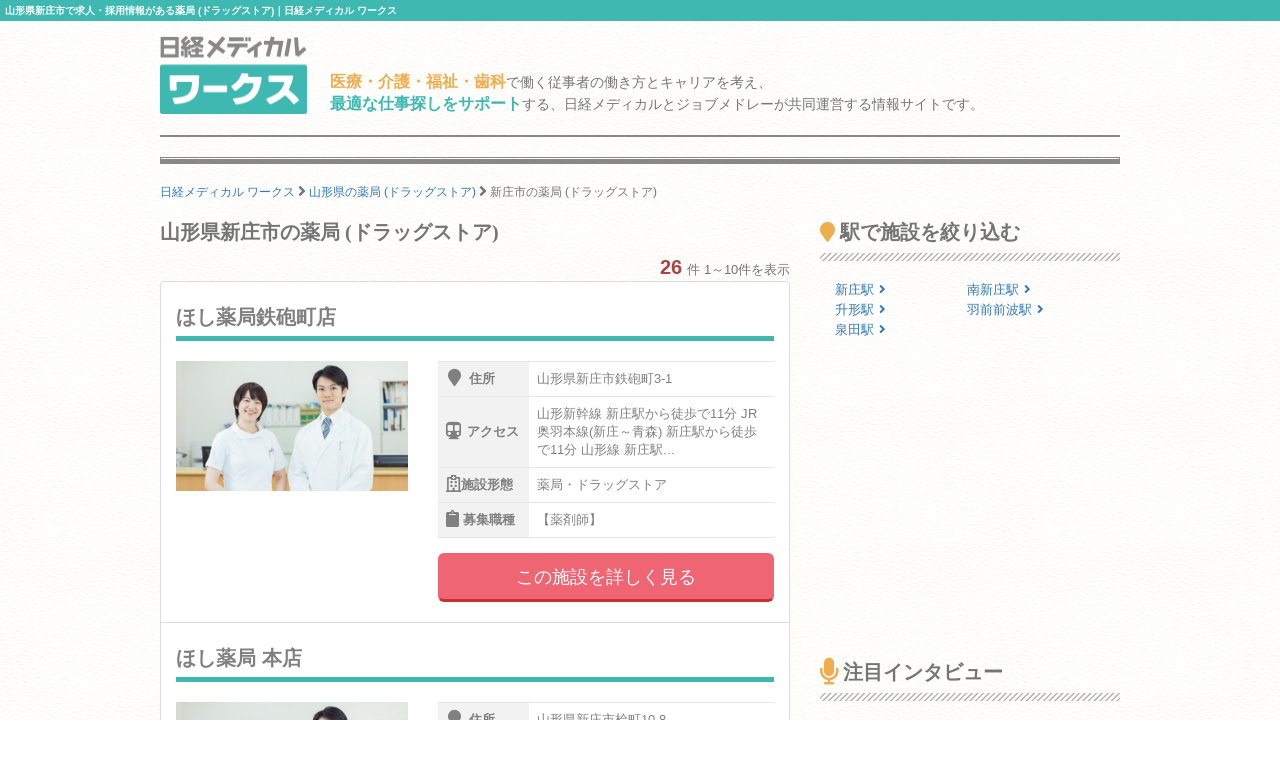

--- FILE ---
content_type: text/html; charset=utf-8
request_url: https://works.medical.nikkeibp.co.jp/yamagata/shinjoushi/facility-form6/
body_size: 7796
content:
<!DOCTYPE html><html lang="ja"><head><!---- Google Tag Manager ----><noscript><iframe height="0" src="//www.googletagmanager.com/ns.html?id=GTM-WWVTTZ" style="display:none;visibility:hidden" width="0"></iframe></noscript><script>(function(w,d,s,l,i){w[l]=w[l]||[];w[l].push({'gtm.start':
  new Date().getTime(),event:'gtm.js'});var f=d.getElementsByTagName(s)[0],
  j=d.createElement(s),dl=l!='dataLayer'?'&l='+l:'';j.async=true;j.src=
  'https://www.googletagmanager.com/gtm.js?id='+i+dl;f.parentNode.insertBefore(j,f);
})(window,document,'script','dataLayer','GTM-WWVTTZ');</script><!---- End Google Tag Manager ----><link rel="stylesheet" href="https://works-cdn.job-medley.com/assets/application-71526abeebd0bda287ca39928cd46e973286ce49d63e1fca6adbe8dffa937d3e.css" media="all" /><script src="https://works-cdn.job-medley.com/assets/application-be0066de9616d43238cc66d1c50a2dcf904931bd98d120dccc9cbb5e7bb636e1.js"></script><meta name="csrf-param" content="authenticity_token" />
<meta name="csrf-token" content="FXVgjGfw05KQ4vF-Vg5dvGx6XuBXsCaIOzLqDDsoOjWF_PqxtgyU6qQLnvuO2TraxSOWKxfrSu1dd_Jiy4Swiw" /><link rel="icon" type="image/x-icon" href="https://works-cdn.job-medley.com/assets/favicon-c6276a2ae070be3d031a498af0f959906d0accaef58648f0aacf70448ff2771b.ico" /><link rel="apple-touch-icon" type="image/png" href="https://works-cdn.job-medley.com/assets/apple-touch-icon-50390e4fdce7f4acb12a1ad37d6310022f3261c1545e1f2e5e6473309c86fe60.png" /><meta charset="utf-8" /><meta content="IE=edge" http-equiv="X-UA-Compatible" /><meta content="width=device-width, initial-scale=1" name="viewport" /><meta content="861901370588341" property="fb:app_id" /><meta content="summary_large_image" name="twitter:card" /><meta content="@nmworks_jp" name="twitter:site" /><meta content="株式会社日経BP" property="article:author" /><title>山形県新庄市で求人・採用情報がある薬局 (ドラッグストア)｜日経メディカル ワークス</title>
<meta name="description" content="山形県新庄市で求人情報を公開している薬局 (ドラッグストア)の一覧です。26件の掲載があります。日経メディカル ワークスは、医療・介護・福祉・歯科従事者の働き方とキャリアを考え、最適な仕事探しをサポートする、日経メディカルとジョブメドレーが共同運営する情報サイトです。">
<meta name="keywords" content="新庄市 薬局 (ドラッグストア) 求人,新庄市 薬局 (ドラッグストア) 採用,日経メディカルワークス">
<meta property="og:title" content="山形県新庄市で求人・採用情報がある薬局 (ドラッグストア)｜日経メディカル ワークス">
<meta property="og:description" content="山形県新庄市で求人情報を公開している薬局 (ドラッグストア)の一覧です。26件の掲載があります。日経メディカル ワークスは、医療・介護・福祉・歯科従事者の働き方とキャリアを考え、最適な仕事探しをサポートする、日経メディカルとジョブメドレーが共同運営する情報サイトです。">
<meta property="og:image" content="https://works-cdn.job-medley.com/meta/logo_1200x630.png">
<meta property="og:url" content="http://works.medical.nikkeibp.co.jp/yamagata/shinjoushi/facility-form6/">
<meta property="og:site_name" content="日経メディカル ワークス｜医療・介護・福祉・歯科従事者の仕事を考える情報サイト">
<meta property="og:type" content="website">
<meta property="og:locale" content="ja_JP"><link rel="next" href="/yamagata/shinjoushi/facility-form6/?page=2"><script>(function(i,s,o,g,r,a,m){i['GoogleAnalyticsObject']=r;i[r]=i[r]||function(){
    (i[r].q=i[r].q||[]).push(arguments)},i[r].l=1*new Date();a=s.createElement(o),
    m=s.getElementsByTagName(o)[0];a.async=1;a.src=g;m.parentNode.insertBefore(a,m)
    })(window,document,'script','https://www.google-analytics.com/analytics.js','ga');
ga('create', 'UA-76281326-1', 'auto');
ga('send', 'pageview');</script><script>(function(w,d){
  var s,e = d.getElementsByTagName("script")[0],
  a=function(u,f){if(!d.getElementById(f)){s=d.createElement("script");
  s.async=!0;s.src=u;if(f){s.id=f;}e.parentNode.insertBefore(s,e);}};
  a("//b.st-hatena.com/js/bookmark_button_wo_al.js");
  a("//platform.twitter.com/widgets.js","twitter-wjs");
  a("https://widgets.getpocket.com/v1/j/btn.js?v=1");
})(this, document);</script><script>var googletag = googletag || {};
googletag.cmd = googletag.cmd || [];
(function() {
    var gads = document.createElement('script');
    gads.async = true;
    gads.type = 'text/javascript';
    var useSSL = 'https:' == document.location.protocol;
    gads.src = (useSSL ? 'https:' : 'http:') +
      '//www.googletagservices.com/tag/js/gpt.js';
    var node = document.getElementsByTagName('script')[0];
    node.parentNode.insertBefore(gads, node);
  })();
googletag.cmd.push(function() {
    googletag.defineSlot('/111037781/nmw_pc_rectangle', [300, 250], 'div-gpt-ad-1463071488238-0').addService(googletag.pubads());
    googletag.pubads().enableSingleRequest();
    googletag.enableServices();
  });</script></head><body class="bg-image"><div><h1 class="mt0 pt5 pb5 pl5 fs10 hkp3 white bgc-primary ellipsis">山形県新庄市で求人・採用情報がある薬局 (ドラッグストア)｜日経メディカル ワークス</h1></div><div class="container"><div class="row"><div class="col-xs-24 col-md-4 mbm50"><p class="mt5"><a href="/"><img width="147" height="78" alt="日経メディカル ワークス ロゴ" class="visible-md visible-lg" src="https://works-cdn.job-medley.com/assets/main_logo-e55c316636da48a8adeaab6b002ab1f419264341f6dce79c2b5dfbc4d3013b21.png" /><img alt="日経メディカル ワークス ロゴ" class="img-responsive visible-xs visible-sm center-block" src="https://works-cdn.job-medley.com/assets/main_logo2-55b68b95eb98a5b7b38234f1f2c4a033caded8758aad7daf0857914ad8c8d437.png" /></a></p></div><div class="col-xs-24 col-md-20 mt30"><p class="visible-md visible-lg fs14 hkp3 mb0 ml5 mt10"><b class="warning-color fs16">医療・介護・福祉・歯科</b>で働く従事者の働き方とキャリアを考え、<br /><b class="text-primary fs16">最適な仕事探しをサポート</b>する、日経メディカルとジョブメドレーが共同運営する情報サイトです。</p></div></div><hr class="hr-1px" /><hr class="hr-1px pb1 hidden-xs" /><hr class="hr-2px mtm20 hidden-xs" /><div class="mb20 fs12 hidden-xs"><div class="breadcrumbs" itemscope="itemscope" itemtype="https://schema.org/BreadcrumbList"><span itemscope="itemscope" itemprop="itemListElement" itemtype="https://schema.org/ListItem"><a itemprop="item" itemtype="https://schema.org/Thing" href="/"><span itemprop="name">日経メディカル ワークス</span></a><meta itemprop="position" content="1"></meta></span> <i class="fa fa-angle-right fa-lg va-base" aria-hidden="true"></i> <span itemscope="itemscope" itemprop="itemListElement" itemtype="https://schema.org/ListItem"><a itemprop="item" itemtype="https://schema.org/Thing" href="/yamagata/facility-form6/"><span itemprop="name">山形県の薬局 (ドラッグストア)</span></a><meta itemprop="position" content="2"></meta></span> <i class="fa fa-angle-right fa-lg va-base" aria-hidden="true"></i> <span><span class="current">新庄市の薬局 (ドラッグストア)</span></span></div></div></div><div class="container"><div class="row"><div class="col-md-16"><h2 class="fs20 hmp6 mt0">山形県新庄市の薬局 (ドラッグストア)</h2><div class="text-right"><b class="text-danger fs20">26</b><span class="ml5 fs13">件 1～10件を表示</span></div><ul class="list-group"><li class="list-group-item job-offer-item"><a href="/facilities/429712/"><div class="row"><div class="col-md-24"><h4 class="headline fs20 hkp6 gray">ほし薬局鉄砲町店</h4></div><div class="col-xs-24 col-sm-10 col-md-10 mb10"><img alt="ほし薬局鉄砲町店の画像" class="img-responsive center-block lazy" data-original="https://cdn.job-medley.com/customers/image_files/converted_v1-508cb6fb-c80c-4909-9202-1e40ea3478dc.jpg" src="https://works-cdn.job-medley.com/assets/noimage-22e9844753f208c61da1737a5b32c1e68a5987d44a4bf117a93b3fde5898aa24.png" /></div><div class="col-xs-24 col-sm-14 col-md-14 fs14 hkp3"><table class="mb15 gray"><tr><th><i class="fa fa-map-marker fa-lg"></i>住所</th><td>山形県新庄市鉄砲町3-1</td></tr><tr><th><i class="fa fa-subway fa-lg"></i>アクセス</th><td>山形新幹線 新庄駅から徒歩で11分
JR奥羽本線(新庄～青森) 新庄駅から徒歩で11分
山形線 新庄駅...</td></tr><tr><th><i class="far fa-hospital fa-lg"></i>施設形態</th><td>薬局・ドラッグストア</td></tr><tr><th><i class="fa fa-clipboard fa-lg"></i>募集職種</th><td>【薬剤師】</td></tr></table><p><button class="btn-lg btn-danger-custom btn-block" type="button">この施設を詳しく見る</button></p></div></div></a></li><li class="list-group-item job-offer-item"><a href="/facilities/429422/"><div class="row"><div class="col-md-24"><h4 class="headline fs20 hkp6 gray">ほし薬局 本店</h4></div><div class="col-xs-24 col-sm-10 col-md-10 mb10"><img alt="ほし薬局 本店の画像" class="img-responsive center-block lazy" data-original="https://cdn.job-medley.com/customers/image_files/converted_v1-508cb6fb-c80c-4909-9202-1e40ea3478dc.jpg" src="https://works-cdn.job-medley.com/assets/noimage-22e9844753f208c61da1737a5b32c1e68a5987d44a4bf117a93b3fde5898aa24.png" /></div><div class="col-xs-24 col-sm-14 col-md-14 fs14 hkp3"><table class="mb15 gray"><tr><th><i class="fa fa-map-marker fa-lg"></i>住所</th><td>山形県新庄市桧町10-8</td></tr><tr><th><i class="fa fa-subway fa-lg"></i>アクセス</th><td>JR奥羽本線(新庄～青森) 新庄駅から徒歩で25分
山形線 新庄駅から徒歩で25分
奥の細道最上川ライ...</td></tr><tr><th><i class="far fa-hospital fa-lg"></i>施設形態</th><td>薬局・ドラッグストア</td></tr><tr><th><i class="fa fa-clipboard fa-lg"></i>募集職種</th><td>【薬剤師】</td></tr></table><p><button class="btn-lg btn-danger-custom btn-block" type="button">この施設を詳しく見る</button></p></div></div></a></li><li class="list-group-item job-offer-item"><a href="/facilities/38207/"><div class="row"><div class="col-md-24"><h4 class="headline fs20 hkp6 gray">ほし薬局新庄・居宅介護支援事業所</h4></div><div class="col-xs-24 col-sm-10 col-md-10 mb10"><img alt="ほし薬局新庄・居宅介護支援事業所の画像" class="img-responsive center-block lazy" data-original="https://cdn.job-medley.com/customers/image_files/converted_f38207_1424678577_0.jpg" src="https://works-cdn.job-medley.com/assets/noimage-22e9844753f208c61da1737a5b32c1e68a5987d44a4bf117a93b3fde5898aa24.png" /></div><div class="col-xs-24 col-sm-14 col-md-14 fs14 hkp3"><table class="mb15 gray"><tr><th><i class="fa fa-map-marker fa-lg"></i>住所</th><td>山形県新庄市鉄砲町3-1</td></tr><tr><th><i class="fa fa-subway fa-lg"></i>アクセス</th><td>JR奥羽本線 新庄駅 徒歩10分</td></tr><tr><th><i class="far fa-hospital fa-lg"></i>施設形態</th><td>薬局・ドラッグストア</td></tr><tr><th><i class="fa fa-clipboard fa-lg"></i>募集職種</th><td>【薬剤師】</td></tr></table><p><button class="btn-lg btn-danger-custom btn-block" type="button">この施設を詳しく見る</button></p></div></div></a></li><li class="list-group-item job-offer-item"><a href="/facilities/385958/"><div class="row"><div class="col-md-24"><h4 class="headline fs20 hkp6 gray">ウエルシア新庄金沢店</h4></div><div class="col-xs-24 col-sm-10 col-md-10 mb10"><img alt="ウエルシア新庄金沢店の画像" class="img-responsive center-block lazy" data-original="https://cdn.job-medley.com/customers/image_files/converted_v1-e369d1f9-34f0-4930-b595-2ad2dfc586fb.jpg" src="https://works-cdn.job-medley.com/assets/noimage-22e9844753f208c61da1737a5b32c1e68a5987d44a4bf117a93b3fde5898aa24.png" /></div><div class="col-xs-24 col-sm-14 col-md-14 fs14 hkp3"><table class="mb15 gray"><tr><th><i class="fa fa-map-marker fa-lg"></i>住所</th><td>山形県新庄市金沢字中関屋815番地の8</td></tr><tr><th><i class="fa fa-subway fa-lg"></i>アクセス</th><td>JR奥羽本線(新庄～青森) 新庄駅から徒歩で18分
山形線 新庄駅から徒歩で18分
奥の細道最上川ライ...</td></tr><tr><th><i class="far fa-hospital fa-lg"></i>施設形態</th><td>薬局・ドラッグストア</td></tr><tr><th><i class="fa fa-clipboard fa-lg"></i>募集職種</th><td>【登録販売者】</td></tr></table><p><button class="btn-lg btn-danger-custom btn-block" type="button">この施設を詳しく見る</button></p></div></div></a></li><li class="list-group-item job-offer-item"><a href="/facilities/313559/"><div class="row"><div class="col-md-24"><h4 class="headline fs20 hkp6 gray">ドラッグセイムス新庄五日町店</h4></div><div class="col-xs-24 col-sm-10 col-md-10 mb10"><img alt="ドラッグセイムス新庄五日町店の画像" class="img-responsive center-block lazy" data-original="https://cdn.job-medley.com/customers/image_files/converted_v1-661aca83-9fb2-4fcd-a069-b6b011ab52e9.jpg" src="https://works-cdn.job-medley.com/assets/noimage-22e9844753f208c61da1737a5b32c1e68a5987d44a4bf117a93b3fde5898aa24.png" /></div><div class="col-xs-24 col-sm-14 col-md-14 fs14 hkp3"><table class="mb15 gray"><tr><th><i class="fa fa-map-marker fa-lg"></i>住所</th><td>山形県新庄市五日町宮内239</td></tr><tr><th><i class="fa fa-subway fa-lg"></i>アクセス</th><td>山形新幹線 新庄駅から徒歩で20分
JR奥羽本線(新庄～青森) 新庄駅から徒歩で20分
山形線 新庄駅...</td></tr><tr><th><i class="far fa-hospital fa-lg"></i>施設形態</th><td>薬局・ドラッグストア</td></tr><tr><th><i class="fa fa-clipboard fa-lg"></i>募集職種</th><td>【登録販売者】</td></tr></table><p><button class="btn-lg btn-danger-custom btn-block" type="button">この施設を詳しく見る</button></p></div></div></a></li><li class="list-group-item job-offer-item"><a href="/facilities/532319/"><div class="row"><div class="col-md-24"><h4 class="headline fs20 hkp6 gray">ウエルシア新庄金沢店</h4></div><div class="col-xs-24 col-sm-10 col-md-10 mb10"><img alt="ウエルシア新庄金沢店の画像" class="img-responsive center-block" src="https://works-cdn.job-medley.com/assets/noimage-22e9844753f208c61da1737a5b32c1e68a5987d44a4bf117a93b3fde5898aa24.png" /></div><div class="col-xs-24 col-sm-14 col-md-14 fs14 hkp3"><table class="mb15 gray"><tr><th><i class="fa fa-map-marker fa-lg"></i>住所</th><td>山形県新庄市金沢字中関屋815番地の8</td></tr><tr><th><i class="fa fa-subway fa-lg"></i>アクセス</th><td>JR奥羽本線(新庄～青森) 新庄駅から徒歩で20分
山形線 新庄駅から徒歩で20分
奥の細道最上川ライ...</td></tr><tr><th><i class="far fa-hospital fa-lg"></i>施設形態</th><td>薬局・ドラッグストア</td></tr><tr><th><i class="fa fa-clipboard fa-lg"></i>募集職種</th><td>現在募集中の求人はありません</td></tr></table><p><button class="btn-lg btn-danger-custom btn-block" type="button">この施設を詳しく見る</button></p></div></div></a></li><li class="list-group-item job-offer-item"><a href="/facilities/455503/"><div class="row"><div class="col-md-24"><h4 class="headline fs20 hkp6 gray">わかば調剤薬局東山店</h4></div><div class="col-xs-24 col-sm-10 col-md-10 mb10"><img alt="わかば調剤薬局東山店の画像" class="img-responsive center-block lazy" data-original="https://cdn.job-medley.com/customers/image_files/converted_v1-32ba632f-5b6c-4846-b6a8-3970cb41e111.jpg" src="https://works-cdn.job-medley.com/assets/noimage-22e9844753f208c61da1737a5b32c1e68a5987d44a4bf117a93b3fde5898aa24.png" /></div><div class="col-xs-24 col-sm-14 col-md-14 fs14 hkp3"><table class="mb15 gray"><tr><th><i class="fa fa-map-marker fa-lg"></i>住所</th><td>山形県新庄市東谷地田町6-1</td></tr><tr><th><i class="fa fa-subway fa-lg"></i>アクセス</th><td>山形新幹線 新庄駅から徒歩で15分
JR奥羽本線(新庄～青森) 新庄駅から徒歩で15分
山形線 新庄駅...</td></tr><tr><th><i class="far fa-hospital fa-lg"></i>施設形態</th><td>薬局・ドラッグストア</td></tr><tr><th><i class="fa fa-clipboard fa-lg"></i>募集職種</th><td>現在募集中の求人はありません</td></tr></table><p><button class="btn-lg btn-danger-custom btn-block" type="button">この施設を詳しく見る</button></p></div></div></a></li><li class="list-group-item job-offer-item"><a href="/facilities/455501/"><div class="row"><div class="col-md-24"><h4 class="headline fs20 hkp6 gray">わかば調剤薬局</h4></div><div class="col-xs-24 col-sm-10 col-md-10 mb10"><img alt="わかば調剤薬局の画像" class="img-responsive center-block lazy" data-original="https://cdn.job-medley.com/customers/image_files/converted_v1-32ba632f-5b6c-4846-b6a8-3970cb41e111.jpg" src="https://works-cdn.job-medley.com/assets/noimage-22e9844753f208c61da1737a5b32c1e68a5987d44a4bf117a93b3fde5898aa24.png" /></div><div class="col-xs-24 col-sm-14 col-md-14 fs14 hkp3"><table class="mb15 gray"><tr><th><i class="fa fa-map-marker fa-lg"></i>住所</th><td>山形県新庄市金沢801-35</td></tr><tr><th><i class="fa fa-subway fa-lg"></i>アクセス</th><td>山形新幹線 新庄駅から徒歩で17分
JR奥羽本線(新庄～青森) 新庄駅から徒歩で17分
山形線 新庄駅...</td></tr><tr><th><i class="far fa-hospital fa-lg"></i>施設形態</th><td>薬局・ドラッグストア</td></tr><tr><th><i class="fa fa-clipboard fa-lg"></i>募集職種</th><td>現在募集中の求人はありません</td></tr></table><p><button class="btn-lg btn-danger-custom btn-block" type="button">この施設を詳しく見る</button></p></div></div></a></li><li class="list-group-item job-offer-item"><a href="/facilities/440201/"><div class="row"><div class="col-md-24"><h4 class="headline fs20 hkp6 gray">カワチ薬局 新庄駅東調剤</h4></div><div class="col-xs-24 col-sm-10 col-md-10 mb10"><img alt="カワチ薬局 新庄駅東調剤の画像" class="img-responsive center-block lazy" data-original="https://cdn.job-medley.com/customers/image_files/converted_4d33b4a2-6d74-4866-bd88-f065ec56c461.jpg" src="https://works-cdn.job-medley.com/assets/noimage-22e9844753f208c61da1737a5b32c1e68a5987d44a4bf117a93b3fde5898aa24.png" /></div><div class="col-xs-24 col-sm-14 col-md-14 fs14 hkp3"><table class="mb15 gray"><tr><th><i class="fa fa-map-marker fa-lg"></i>住所</th><td>山形県新庄市金沢1129-1</td></tr><tr><th><i class="fa fa-subway fa-lg"></i>アクセス</th><td>JR奥羽本線(新庄～青森) 新庄駅から徒歩で12分
山形線 新庄駅から徒歩で12分
奥の細道最上川ライ...</td></tr><tr><th><i class="far fa-hospital fa-lg"></i>施設形態</th><td>薬局・ドラッグストア</td></tr><tr><th><i class="fa fa-clipboard fa-lg"></i>募集職種</th><td>現在募集中の求人はありません</td></tr></table><p><button class="btn-lg btn-danger-custom btn-block" type="button">この施設を詳しく見る</button></p></div></div></a></li><li class="list-group-item job-offer-item"><a href="/facilities/403705/"><div class="row"><div class="col-md-24"><h4 class="headline fs20 hkp6 gray">アイン薬局新庄店</h4></div><div class="col-xs-24 col-sm-10 col-md-10 mb10"><img alt="アイン薬局新庄店の画像" class="img-responsive center-block lazy" data-original="https://cdn.job-medley.com/customers/image_files/converted_v1-ca688790-be31-4efe-9094-adabfc465ee1.jpg" src="https://works-cdn.job-medley.com/assets/noimage-22e9844753f208c61da1737a5b32c1e68a5987d44a4bf117a93b3fde5898aa24.png" /></div><div class="col-xs-24 col-sm-14 col-md-14 fs14 hkp3"><table class="mb15 gray"><tr><th><i class="fa fa-map-marker fa-lg"></i>住所</th><td>山形県新庄市金沢字中関屋800-4</td></tr><tr><th><i class="fa fa-subway fa-lg"></i>アクセス</th><td>山形新幹線 新庄駅から徒歩で8分
奥の細道湯けむりライン 新庄駅から徒歩で8分
山形線 新庄駅から徒歩...</td></tr><tr><th><i class="far fa-hospital fa-lg"></i>施設形態</th><td>薬局・ドラッグストア</td></tr><tr><th><i class="fa fa-clipboard fa-lg"></i>募集職種</th><td>現在募集中の求人はありません</td></tr></table><p><button class="btn-lg btn-danger-custom btn-block" type="button">この施設を詳しく見る</button></p></div></div></a></li></ul><div class="text-center"><ul class="pagination"><li class="active"><a href="#">1</a></li><li><a rel="next" href="/yamagata/shinjoushi/facility-form6/?page=2">2</a></li><li><a href="/yamagata/shinjoushi/facility-form6/?page=3">3</a></li><li><a rel="next" href="/yamagata/shinjoushi/facility-form6/?page=2">&rsaquo;</a></li><li><a href="/yamagata/shinjoushi/facility-form6/?page=3">&raquo;</a></li></ul></div></div><div class="col-md-8"><h2 class="fs20 hmp6"><i class="fa fa-map-marker mr5"></i>駅で施設を絞り込む</h2><hr class="hr-diagonal" /><ul class="link-list-block pl15 pr15"><li class="dsp-ilbk fs13 hkp3"><a href="/yamagata/shinjoushi/shinjo/facility-form6/">新庄駅<i class="fa fa-angle-right ml5"></i></a></li><li class="dsp-ilbk fs13 hkp3"><a href="/yamagata/shinjoushi/minamishinjo/facility-form6/">南新庄駅<i class="fa fa-angle-right ml5"></i></a></li><li class="dsp-ilbk fs13 hkp3"><a href="/yamagata/shinjoushi/masukata/facility-form6/">升形駅<i class="fa fa-angle-right ml5"></i></a></li><li class="dsp-ilbk fs13 hkp3"><a href="/yamagata/shinjoushi/uzennzennnami/facility-form6/">羽前前波駅<i class="fa fa-angle-right ml5"></i></a></li><li class="dsp-ilbk fs13 hkp3"><a href="/yamagata/shinjoushi/izumita/facility-form6/">泉田駅<i class="fa fa-angle-right ml5"></i></a></li></ul><div class="col-md-24 pl0 pr0 mt20 mb40"><div class="center-block" id="div-gpt-ad-1463071488238-0" style="height:250px; width:300px;"><script>googletag.cmd.push(function() {
  googletag.display('div-gpt-ad-1463071488238-0');
});</script></div></div><h2 class="fs20 hmp6"><i class="fa fa-microphone fa-lg mr5"></i>注目インタビュー</h2><hr class="hr-diagonal" /><a href="/facilities/338773/interview/"><div class="col-xs-24 col-md-24"><img alt="遠隔診療、完全オンライン予約制、ITで多忙な人を支える来田誠院長のこだわりの記事画像" class="img-responsive center-block mb10" src="https://works-cdn.job-medley.com/assets/interviews/338773/thumbnail-2405dd81041a95e9bb1503675c3562d1cf51f7bd71e48237a3a5576ab76c94c4.jpg" /></div><div class="col-xs-24 col-md-24"><h4 class="media-heading fs18 hkp6 lh28">遠隔診療、完全オンライン予約制、ITで多忙な人を支える来田誠院長のこだわり</h4><p class="fs14 hkp3 gray">予約はすべてオンライン予約のみ、ビデオチャットを使った遠隔診療をいち早く取り入れるなど、新しい仕組みづくりに挑戦する精神科クリニックが六本木に開院した。来田院長が考える多忙なビジネスパーソンを支える治療に必要なこととは？院長ご本人に話を伺った。</p><p class="text-right">この注目インタビューを詳しく見る<i class="fa fa-angle-right ml5"></i></p></div><hr class="hr-dashed-1px" /></a><h2 class="fs20 hmp6"><i class="far fa-hospital fa-lg mr5"></i>新着の医院・施設</h2><hr class="hr-diagonal" /><a href="/facilities/554011/"><div class="row ml0 mr0"><div class="col-xs-24 mb5"><h4 class="media-heading fs16 hkp6">山宮整形外科リハビリクリニック</h4></div><div class="col-xs-7 pr0"><img alt="山宮整形外科リハビリクリニックの画像" class="img-responsive center-block" src="https://cdn.job-medley.com/customers/image_files/converted_v1-f480e3d3-9827-4dab-8d70-ad0180aa449c.jpg" /></div><div class="col-xs-17"><ul class="list-unstyled fs12 gray"><li class="mb5"><div class="label label-default mr5"><i class="fa fa-map-marker"></i><span class="ml5">住所</span></div>山梨県甲府市</li><li class="mb5"><div class="label label-default mr5"><i class="far fa-hospital"></i><span class="ml5">施設形態</span></div>診療所</li><li class="mb5"><div class="label label-default mr5"><i class="fa fa-clipboard"></i><span class="ml5">募集職種</span></div>【理学療法士】</li></ul></div></div><div class="text-right mr15 fs13">この施設を詳しく見る<i class="fa fa-angle-right ml5"></i></div></a><hr class="hr-dashed-1px" /><a href="/facilities/553997/"><div class="row ml0 mr0"><div class="col-xs-24 mb5"><h4 class="media-heading fs16 hkp6">原歯科医院</h4></div><div class="col-xs-7 pr0"><img alt="原歯科医院の画像" class="img-responsive center-block" src="https://cdn.job-medley.com/customers/image_files/converted_v1-b0f59740-78b3-48f7-8bcf-fd071134b9e3.jpg" /></div><div class="col-xs-17"><ul class="list-unstyled fs12 gray"><li class="mb5"><div class="label label-default mr5"><i class="fa fa-map-marker"></i><span class="ml5">住所</span></div>神奈川県鎌倉市</li><li class="mb5"><div class="label label-default mr5"><i class="far fa-hospital"></i><span class="ml5">施設形態</span></div>歯科診療所・技工所</li><li class="mb5"><div class="label label-default mr5"><i class="fa fa-clipboard"></i><span class="ml5">募集職種</span></div>【医療事務/受付】</li></ul></div></div><div class="text-right mr15 fs13">この施設を詳しく見る<i class="fa fa-angle-right ml5"></i></div></a><hr class="hr-dashed-1px" /><a href="/facilities/553915/"><div class="row ml0 mr0"><div class="col-xs-24 mb5"><h4 class="media-heading fs16 hkp6">にのみや歯科医院</h4></div><div class="col-xs-7 pr0"><img alt="にのみや歯科医院の画像" class="img-responsive center-block" src="https://cdn.job-medley.com/customers/image_files/converted_v1-cde6d53a-05ba-4b80-bf68-2b49762f1404.jpg" /></div><div class="col-xs-17"><ul class="list-unstyled fs12 gray"><li class="mb5"><div class="label label-default mr5"><i class="fa fa-map-marker"></i><span class="ml5">住所</span></div>滋賀県米原市</li><li class="mb5"><div class="label label-default mr5"><i class="far fa-hospital"></i><span class="ml5">施設形態</span></div>歯科診療所・技工所</li><li class="mb5"><div class="label label-default mr5"><i class="fa fa-clipboard"></i><span class="ml5">募集職種</span></div>【歯科衛生士】</li></ul></div></div><div class="text-right mr15 fs13">この施設を詳しく見る<i class="fa fa-angle-right ml5"></i></div></a><hr class="hr-dashed-1px" /></div></div></div><div class="container visible-xs"><div class="row"><div class="col-xs-24 mt30 breadcrumb-sp"><ol class="breadcrumb" itemscope="itemscope" itemtype="https://schema.org/BreadcrumbList"><li itemscope="itemscope" itemprop="itemListElement" itemtype="https://schema.org/ListItem"><a itemprop="item" itemtype="https://schema.org/Thing" href="/"><span itemprop="name">日経メディカル ワークス</span></a><meta itemprop="position" content="1"></meta></li> <i class="fa fa-angle-right fa-lg va-base" aria-hidden="true"></i> <li itemscope="itemscope" itemprop="itemListElement" itemtype="https://schema.org/ListItem"><a itemprop="item" itemtype="https://schema.org/Thing" href="/yamagata/facility-form6/"><span itemprop="name">山形県の薬局 (ドラッグストア)</span></a><meta itemprop="position" content="2"></meta></li> <i class="fa fa-angle-right fa-lg va-base" aria-hidden="true"></i> <li class="active"><span>新庄市の薬局 (ドラッグストア)</span></li></ol></div></div></div><hr class="hr-2px mbm20" /><hr class="hr-1px pt1" /><hr class="hr-1px" /><div class="container visible-md visible-lg"><div class="row"><div class="col-md-24"><h2 class="fs16 hmp6 text-center">医療・介護・福祉・歯科業界で働いている方、働きたい方のための総合情報サイト 日経メディカル ワークス</h2><p class="fs12">日経メディカル ワークスは、日本最大級の医療従事者向けポータルサイト「日経メディカル」と日本最大級の医療介護求人サイト「ジョブメドレー」が共同運営する医療・介護・福祉・歯科従事者のための総合情報サイトです。新庄市では26件の薬局 (ドラッグストア)の情報を掲載（2026年01月21日現在）。そのほかにも、事業所のリアルな声をお伝えするインタビュー記事や、働き方・キャリアについて深く掘り下げたコラムなど、この業界で働く方々の参考になるさまざまなコンテンツを提供しています。</p></div></div></div><hr class="hr-1px" /><div class="footer"><div class="container"><div class="row"><div class="col-xs-24 col-md-24 pl0 pr0"><div class="col-xs-24 visible-xs"><img width="295" height="50" alt="日経メディカルワークス" class="center-block mt10 mb10" src="https://works-cdn.job-medley.com/assets/main_logo2-55b68b95eb98a5b7b38234f1f2c4a033caded8758aad7daf0857914ad8c8d437.png" /><p class="fs11 text-center">医療・介護・福祉・歯科従事者の仕事を考える情報サイト</p></div><div class="col-sm-24 visible-sm"><img width="369" height="62" alt="日経メディカルワークス" class="center-block mt10 mb10" src="https://works-cdn.job-medley.com/assets/main_logo2-55b68b95eb98a5b7b38234f1f2c4a033caded8758aad7daf0857914ad8c8d437.png" /><p class="fs13 text-center">医療・介護・福祉・歯科従事者の仕事を考える情報サイト</p></div><div class="col-md-12 visible-md visible-lg"><img width="369" height="62" alt="日経メディカルワークス" class="mt10 mb10" src="https://works-cdn.job-medley.com/assets/main_logo2-55b68b95eb98a5b7b38234f1f2c4a033caded8758aad7daf0857914ad8c8d437.png" /><p>医療・介護・福祉・歯科従事者の仕事を考える情報サイト</p></div><div class="col-xs-24 pt20 pb20 visible-xs"><div class="sp-footer-image hidden-320"><a href="https://medical.nikkeibp.co.jp?n_cid=nbpnmo_esln_medley" target="_blank"><img width="156" alt="日経メディカル" class="pull-left mr5" src="https://works-cdn.job-medley.com/assets/nmo_logo-ccf3d0ba70730c2f4db04be61964bffc1d60769dbd76d2e5c245520cd55f3194.png" /></a><i class="fa fa-times mr5 mt30 pull-left fa-lg"></i><div class="pull-left"><a href="https://job-medley.com/?utm_source=nmworks&amp;utm_medium=referral" target="_blank"><img width="156" height="52" alt="ジョブメドレー" src="https://works-cdn.job-medley.com/assets/jm_logo-2c4b6967235c640ec6562c920703cb9130a81fdd23eb9c66f4a28320b1d1fbfd.png" /><br /><span class="fs10">日本最大級の医療介護求人サイト</span></a></div></div></div><div class="col-sm-24 visible-sm"><div class="tablet-footer-image"><a href="https://medical.nikkeibp.co.jp?n_cid=nbpnmo_esln_medley" target="_blank"><img width="156" alt="日経メディカル" class="pull-left mr5" src="https://works-cdn.job-medley.com/assets/nmo_logo-ccf3d0ba70730c2f4db04be61964bffc1d60769dbd76d2e5c245520cd55f3194.png" /></a><i class="fa fa-times mr5 mt30 pull-left fa-lg"></i><div class="pull-left"><a href="https://job-medley.com/?utm_source=nmworks&amp;utm_medium=referral" target="_blank"><img width="156" height="52" alt="ジョブメドレー" src="https://works-cdn.job-medley.com/assets/jm_logo-2c4b6967235c640ec6562c920703cb9130a81fdd23eb9c66f4a28320b1d1fbfd.png" /><br /><span class="fs10">日本最大級の医療介護求人サイト</span></a></div></div></div><div class="col-md-12 pt10 visible-md visible-lg"><a href="https://medical.nikkeibp.co.jp?n_cid=nbpnmo_esln_medley" target="_blank"><img height="80" alt="日経メディカル" class="pull-left mr5" src="https://works-cdn.job-medley.com/assets/nmo_logo-ccf3d0ba70730c2f4db04be61964bffc1d60769dbd76d2e5c245520cd55f3194.png" /></a><i class="fa fa-times mr5 mt30 pull-left fa-lg"></i><div class="pull-left"><a href="https://job-medley.com/?utm_source=nmworks&amp;utm_medium=referral" target="_blank"><img width="180" height="60" alt="ジョブメドレー" class="mb5" src="https://works-cdn.job-medley.com/assets/jm_logo-2c4b6967235c640ec6562c920703cb9130a81fdd23eb9c66f4a28320b1d1fbfd.png" /><br /><span class="fs12">日本最大級の医療介護求人サイト</span></a></div></div><div class="col-xs-24 visible-xs"><div class="list-group fs12 hkp6"><a class="list-group-item" href="/about/">日経メディカル ワークスとは</a><a class="list-group-item" href="/rule/">利用規約</a><a class="list-group-item" href="https://medical.nikkeibp.co.jp/inc/all/info/about?n_cid=nbpnmo_esln_medley" target="_blank">日経メディカル Onlineについて</a><a class="list-group-item" href="http://adweb.nikkeibp.co.jp/adweb/index.html?n_cid=nbpnmo_esln_medley" target="_blank">広告ガイド</a><a class="list-group-item" href="https://www.nikkeibp.co.jp/?n_cid=nbpnmo_esln_medley" target="_blank">日経BP案内</a><a class="list-group-item" href="https://www.nikkeibp.co.jp/atcl/corporate/privacy/?n_cid=nbpnmo_esln_medley" target="_blank">個人情報保護方針 / ネットにおける情報収集 / グループ会社との個人情報の共同利用</a><a class="list-group-item" href="http://www.nikkeibp.co.jp/n-id?n_cid=nbpnmo_esln_medley" target="_blank">ID統合について</a><a class="list-group-item" href="https://medical.nikkeibp.co.jp/inc/all/info/mdb?n_cid=nbpnmo_esln_medley" target="_blank">個人情報の共同利用について</a><a class="list-group-item" href="https://medical.nikkeibp.co.jp/inc/all/info/about/remarketing.html?n_cid=nbpnmo_esln_medley" target="_blank">アクセス履歴の利用について</a><a class="list-group-item" href="https://www.nikkeibp.co.jp/atcl/corporate/copyright/?n_cid=nbpnmo_esln_medley" target="_blank">著作権・リンクについて</a><a class="list-group-item" href="https://job-medley.com/nmw-inquiries/?utm_source=nmworks&amp;utm_medium=referral" target="_blank">お問い合わせ（ジョブメドレーに遷移します）</a><a class="list-group-item" href="/rule/#beacon">メドレー社によるWebビーコン及びタグの設置・管理について</a><a class="list-group-item" href="https://www.medley.jp/external-service.html" target="_blank">外部送信ポリシーについて（メドレー社HPに遷移します）</a></div></div><ul class="navbar-nav list-inline mt20 mb10 ml0 mr0 pl10 pr10 fs11 visible-sm"><li class="first"><a href="/about/">日経メディカル ワークスとは</a></li><li><a href="/rule/">利用規約</a></li><li><a href="https://medical.nikkeibp.co.jp/inc/all/info/about?n_cid=nbpnmo_esln_medley" target="_blank">日経メディカル Onlineについて</a></li><li><a href="http://adweb.nikkeibp.co.jp/adweb/index.html?n_cid=nbpnmo_esln_medley" target="_blank">広告ガイド</a></li><li><a href="https://www.nikkeibp.co.jp/?n_cid=nbpnmo_esln_medley" target="_blank">日経BP案内</a></li><li class="first"><a href="https://www.nikkeibp.co.jp/atcl/corporate/privacy/?n_cid=nbpnmo_esln_medley" target="_blank">個人情報保護方針 / ネットにおける情報収集 / グループ会社との個人情報の共同利用</a></li><li><a href="http://www.nikkeibp.co.jp/n-id?n_cid=nbpnmo_esln_medley" target="_blank">ID統合について</a></li><li><a href="https://medical.nikkeibp.co.jp/inc/all/info/mdb?n_cid=nbpnmo_esln_medley" target="_blank">個人情報の共同利用について</a></li><li class="first"><a href="https://medical.nikkeibp.co.jp/inc/all/info/about/remarketing.html?n_cid=nbpnmo_esln_medley" target="_blank">アクセス履歴の利用について</a></li><li><a href="https://www.nikkeibp.co.jp/atcl/corporate/copyright/?n_cid=nbpnmo_esln_medley" target="_blank">著作権・リンクについて</a></li><li><a href="https://job-medley.com/nmw-inquiries/?utm_source=nmworks&amp;utm_medium=referral" target="_blank">お問い合わせ（ジョブメドレーに遷移します）</a></li><li class="first"><a href="/rule/#beacon">メドレー社によるWebビーコン及びタグの設置・管理について</a></li><li><a href="https://www.medley.jp/external-service.html" target="_blank">外部送信ポリシーについて（メドレー社HPに遷移します）</a></li></ul><ul class="navbar-nav list-inline mt20 mb10 pl15 pr15 fs12 visible-md visible-lg"><li class="first"><a href="/about/">日経メディカル ワークスとは</a></li><li><a href="/rule/">利用規約</a></li><li><a href="https://medical.nikkeibp.co.jp/inc/all/info/about?n_cid=nbpnmo_esln_medley" target="_blank">日経メディカル Onlineについて</a></li><li><a href="http://adweb.nikkeibp.co.jp/adweb/index.html?n_cid=nbpnmo_esln_medley" target="_blank">広告ガイド</a></li><li><a href="https://www.nikkeibp.co.jp/?n_cid=nbpnmo_esln_medley" target="_blank">日経BP案内</a></li><li class="first"><a href="https://www.nikkeibp.co.jp/atcl/corporate/privacy/?n_cid=nbpnmo_esln_medley" target="_blank">個人情報保護方針 / ネットにおける情報収集 / グループ会社との個人情報の共同利用</a></li><li><a href="http://www.nikkeibp.co.jp/n-id?n_cid=nbpnmo_esln_medley" target="_blank">ID統合について</a></li><li><a href="https://medical.nikkeibp.co.jp/inc/all/info/mdb?n_cid=nbpnmo_esln_medley" target="_blank">個人情報の共同利用について</a></li><li><a href="https://medical.nikkeibp.co.jp/inc/all/info/about/remarketing.html?n_cid=nbpnmo_esln_medley" target="_blank">アクセス履歴の利用について</a></li><li class="first"><a href="https://www.nikkeibp.co.jp/atcl/corporate/copyright/?n_cid=nbpnmo_esln_medley" target="_blank">著作権・リンクについて</a></li><li><a href="https://job-medley.com/nmw-inquiries/?utm_source=nmworks&amp;utm_medium=referral" target="_blank">お問い合わせ（ジョブメドレーに遷移します）</a></li><li><a href="/rule/#beacon">メドレー社によるWebビーコン及びタグの設置・管理について</a></li><li class="first"><a href="https://www.medley.jp/external-service.html" target="_blank">外部送信ポリシーについて（メドレー社HPに遷移します）</a></li></ul></div></div></div><div class="mt10"><p class="pt5 pb5 mbm5 pl5 fs10 hkp3 white bgc-primary text-center">© 2016-2026 Nikkei Business Publications, Inc. All Rights Reserved.</p></div></div></body></html>

--- FILE ---
content_type: text/html; charset=utf-8
request_url: https://www.google.com/recaptcha/api2/aframe
body_size: 165
content:
<!DOCTYPE HTML><html><head><meta http-equiv="content-type" content="text/html; charset=UTF-8"></head><body><script nonce="FnZcilgW-x-v55xtDmNjkQ">/** Anti-fraud and anti-abuse applications only. See google.com/recaptcha */ try{var clients={'sodar':'https://pagead2.googlesyndication.com/pagead/sodar?'};window.addEventListener("message",function(a){try{if(a.source===window.parent){var b=JSON.parse(a.data);var c=clients[b['id']];if(c){var d=document.createElement('img');d.src=c+b['params']+'&rc='+(localStorage.getItem("rc::a")?sessionStorage.getItem("rc::b"):"");window.document.body.appendChild(d);sessionStorage.setItem("rc::e",parseInt(sessionStorage.getItem("rc::e")||0)+1);localStorage.setItem("rc::h",'1768953885406');}}}catch(b){}});window.parent.postMessage("_grecaptcha_ready", "*");}catch(b){}</script></body></html>